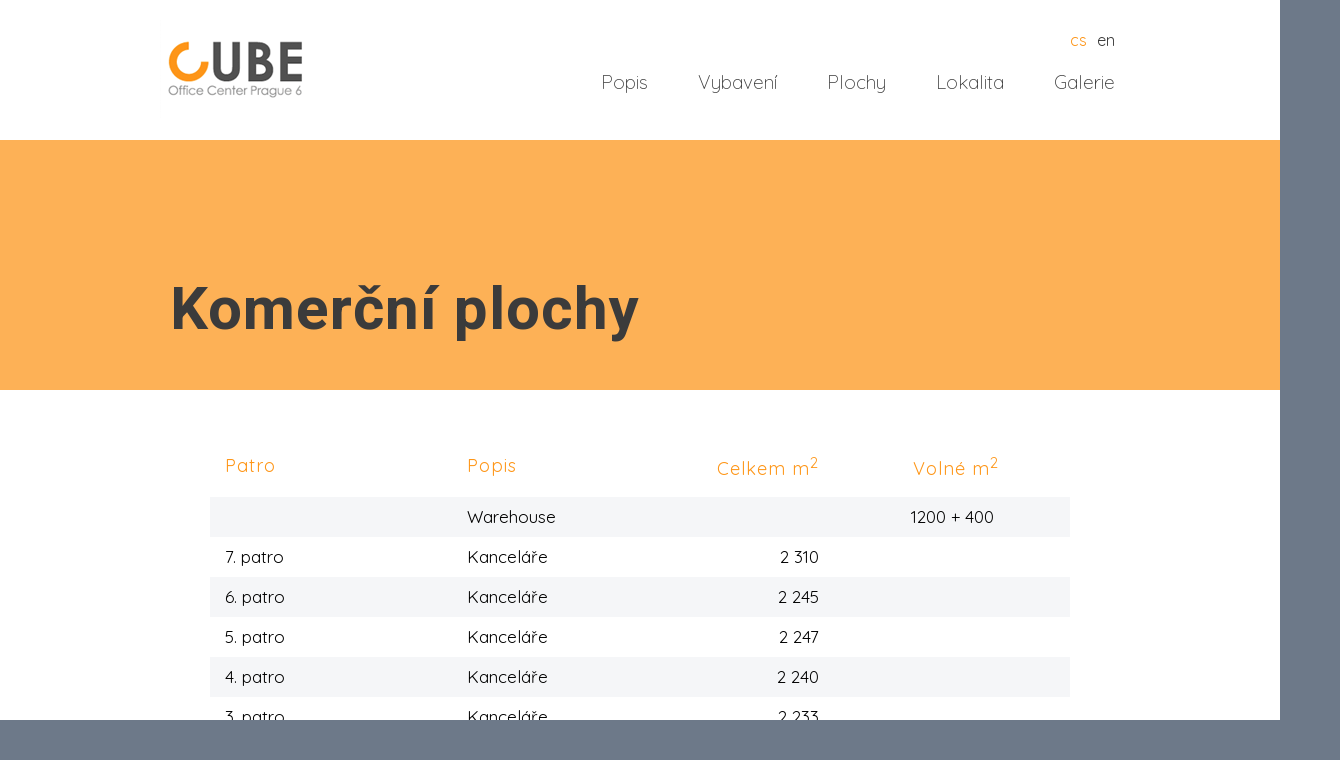

--- FILE ---
content_type: text/html; charset=UTF-8
request_url: https://cube-office.cz/cs/komercni-plochy
body_size: 3039
content:
<!DOCTYPE html PUBLIC "-//W3C//DTD XHTML 1.0 Transitional//EN" "http://www.w3.org/TR/xhtml1/DTD/xhtml1-transitional.dtd">
<html xmlns="http://www.w3.org/1999/xhtml">

  <head>
  
        <title>Komerční plochy | Cube - Office Building</title>
    <meta http-equiv="Content-Type" content="text/html; charset=UTF-8" />
    <meta http-equiv="Content-Language" content="cs" />
    <meta name="revisit-after" content="3 days"/>
    <meta name="rating" content="general"/>
    <!--<meta name="language" content="English"/>-->
    <meta name="description" content="argo, komerční prostory, multifunkční prostory, Praha, parková úprava, prostory na pronájem"/>
    <meta name="keywords" content="komerční prostory, multifunkční prostory, Praha" />
    
    <meta property="og:title" content="Komerční plochy | Cube - Office Building"/>
    
    <script type="text/javascript" src="https://cube-office.cz/assets/third-party/jquery.js"></script>
    <script type="text/javascript" src="https://cube-office.cz/assets/third-party/jquery-ui.js"></script>
        
    <script>
      var site_url = 'https://cube-office.cz';
      var lang_code = 'cs';
      var date_format = 'dd.mm.yy';  
      var url_real = 'https://cube-office.cz/cs/komercni-plochy/';
      var url_get = '';              
    </script>
    
    <script type="text/javascript" src="https://cube-office.cz/assets/js/core.js"></script>    
    
      
    <!--<meta name="viewport" content="width=device-width, initial-scale=1.0">-->
    
    <link rel="shortcut icon" href="https://cube-office.cz/assets/img/favicon.ico" type="image/x-icon" />
    
    <link href="https://fonts.googleapis.com/css?family=Heebo:300,400,700,800" rel="stylesheet"> 
    <link href="https://fonts.googleapis.com/css?family=Quicksand:300,400,700,800" rel="stylesheet">  
    
    <link href="https://cube-office.cz/assets/css/reset.css" rel="stylesheet" type="text/css" />
    <link href="https://cube-office.cz/assets/font/stylesheet.css" rel="stylesheet" type="text/css" />  
    <link href="https://cube-office.cz/assets/css/screen.css?v=1" rel="stylesheet" type="text/css" />

    <script type="text/javascript" src="https://cube-office.cz/assets/js/front.js?v=2"></script>
    <script type="text/javascript" src="https://cube-office.cz/assets/js/jquery.outerhtml.js?v=2"></script>
    <script type="text/javascript" src="https://cube-office.cz/assets/js/jquery.slider.js"></script>
    
    <link href="https://cube-office.cz/assets/third-party/fl/featherlight.min.css" rel="stylesheet" type="text/css" />
    <link href="https://cube-office.cz/assets/third-party/fl/featherlight.gallery.min.css" rel="stylesheet" type="text/css" />
    <script type="text/javascript" src="https://cube-office.cz/assets/third-party/fl/featherlight.min.js"></script>
    <script type="text/javascript" src="https://cube-office.cz/assets/third-party/fl/featherlight.gallery.min.js"></script>
    
  </head>
      
  <body>
  
    <div class="wrapper">
    
    
      <div class="header">
        <div class="header_left">
          <a href="https://cube-office.cz/cs" title="Cube - Office Building"><img src="https://cube-office.cz/assets/img/logo.png" alt=""/></a>
        </div>
        <div class="header_right">
          <div class="lang">
            <a class=" current" href="https://cube-office.cz/cs/komercni-plochy">cs</a><a class="last" href="https://cube-office.cz/en/commercial-areas">en</a>          </div>
          <div class="nav">
            <ul><li><a class="" href="https://cube-office.cz/cs/popis">Popis</a></li><li><a class="" href="https://cube-office.cz/cs/vybaveni">Vybavení</a></li><li><a class=" current" href="https://cube-office.cz/cs/komercni-plochy">Plochy</a></li><li><a class="" href="https://cube-office.cz/cs/lokalita">Lokalita</a></li><li><a class="" href="https://cube-office.cz/cs/fotogalerie">Galerie</a></li></ul>          </div>  
        </div>
        <div class="clear"></div>
      </div>    
  

    <div class="banner narrow">
        
          <div style="width:1400px; height:250px; background:url('https://cube-office.cz/cache/images/1400x250_elevator_01.jpg') 50% 50% no-repeat; background-size:cover;'" ></div>
      <div class="banner_overlay">
        <h1>Komerční plochy</h1>
      </div>
    </div>



      <div class="page">
        
        <div class="page_copy">
        
        <div class="page_excerpt">
                  </div>      
        
        <div class="page_body">
          <table cellspacing="0" cellpadding="0">
<tbody>
<tr><th class="align-left">Patro</th><th class="align-left">Popis</th><th style="text-align: right;">Celkem m<sup>2</sup></th><th style="text-align: right;">Volné m<sup>2</sup></th><th style="text-align: right;"> </th></tr>
<tr>
<td class="align-left"> </td>
<td class="align-left">Warehouse</td>
<td style="text-align: right;"> </td>
<td style="text-align: right;">1200 + 400 </td>
<td style="text-align: left;"> </td>
</tr>
<tr>
<td class="align-left">7. patro</td>
<td class="align-left">Kanceláře</td>
<td style="text-align: right;">2 310</td>
<td style="text-align: right;"> </td>
<td style="text-align: left;"> </td>
</tr>
<tr>
<td class="align-left">6. patro</td>
<td class="align-left">Kanceláře</td>
<td style="text-align: right;">2 245</td>
<td style="text-align: right;"> </td>
<td style="text-align: left;"> </td>
</tr>
<tr>
<td class="align-left">5. patro</td>
<td class="align-left">Kanceláře</td>
<td style="text-align: right;">2 247</td>
<td style="text-align: right;"> </td>
<td style="text-align: left;"> </td>
</tr>
<tr>
<td class="align-left">4. patro</td>
<td class="align-left">Kanceláře</td>
<td style="text-align: right;">2 240</td>
<td style="text-align: right;"> </td>
<td style="text-align: left;"> </td>
</tr>
<tr>
<td class="align-left">3. patro</td>
<td class="align-left">Kanceláře</td>
<td style="text-align: right;">2 233</td>
<td style="text-align: right;"> </td>
<td style="text-align: left;"> </td>
</tr>
<tr>
<td class="align-left">2. patro (sklady)</td>
<td class="align-left">Kanceláře</td>
<td style="text-align: right;">823</td>
<td style="text-align: right;">76</td>
<td style="text-align: left;"> </td>
</tr>
<tr>
<td class="align-left">1. patro</td>
<td class="align-left">Kanceláře</td>
<td style="text-align: right;">1 085</td>
<td style="text-align: right;"> </td>
<td style="text-align: left;"> </td>
</tr>
<tr>
<td class="align-left">Přízemí</td>
<td class="align-left">Kanceláře</td>
<td style="text-align: right;">4 173</td>
<td style="text-align: right;"> </td>
<td style="text-align: left;"> </td>
</tr>
<tr>
<td class="align-left">Celá budova</td>
<td> </td>
<td style="text-align: right;"> </td>
<td style="text-align: right;">1 676</td>
<td style="text-align: left;"> </td>
</tr>
</tbody>
</table>        </div>
        
        </div>
        
        <div class="clear"></div>
        
      </div>
      
      <div class="clear"></div>
      
    </div>
    
       
                  


  
  
    <div class="wrapper2">
      <div class="contacts">
        <div class="contacts_title">
          Pronájem zajišťuje        </div>
        <div class="contacts_copy">
        
<b>CBRE s.r.o.</b><br />
Jiří Cacák<br /><br />
+420 602 308 444<br />
<a href="mailto:jiri.cacak@cbre.com">jiri.cacak@cbre.com</a><br />
<a href="https://www.cbreproperties.cz/cs/kancelare/cube-office-center-evropska-praha">www.cbreproperties.cz</a><br />        
        
        
<!--
          <b>Jones Lang LaSalle</b><br />
         +420 222 222 101<br />
          <a href="mailto:info.czech@eu.jll.com">info.czech@eu.jll.com</a><br />
          <a href="http://www.jll.cz">www.jll.cz</a>
-->          
        </div>
        <div class="clear"></div>
      </div>
    </div>
    
    <div class="wrapper">
      <div class="footer">
        <div class="disclaimer">
          <div class="disclaimer_title">
            Disclaimer
          </div>
          <div class="disclaimer_copy">
            Všechny texty na této internetové stránce byly důkladně kontrolované. Nicméně, nemůžeme ručit za přesnost, úplnost a aktuálnost informací. Všechny texty, grafiky a obrázky podléhají autorskému právu, jejich použití je povolené pouze s písemným souhlasem společnosti CBRE.          </div>
          <br />
          <div class="disclaimer_title">
            Informace o zpracovávání osobních údajů          </div>
          <div class="disclaimer_copy">
            Společnost K1 Investment s.r.o. si velmi váží důvěry svých nájemců a obchodních partnerů a klade důraz na ochranu jejich osobních údajů při jejich zpracování. Veškeré zpracování osobních údajů provádí společnost K1 Investment s.r.o. výlučně v souladu s platnými a účinnými právními předpisy, zejména v souladu s Obecným nařízením o ochraně osobních údajů (tzv. GDPR). Více informací o zpracování osobních údajů nájemců a obchodních partnerů – fyzických osob, identifikačních a kontaktních údajů statutárních či jiných zástupců nájemce nebo obchodního partnera, je-li právnickou osobou, a případně také osobních údajů zaměstnanců či jiných spolupracujících osob nájemce nebo obchodního partnera naleznete <a href="/upload/documents/Cube_Personal Data Processing_Memo_CZ.pdf">ZDE</a>.          </div>                              
        </div>
        <div class="copyright">
CBRE s.r.o.<br />
+420 602 308 444 | <a href="mailto:jiri.cacak@cbre.com">jiri.cacak@cbre.com</a>, <a href="http://www.cbreproperties.cz">www.cbreproperties.cz</a><br /> 
<br />
<!--
PQ Asset Management, s.r.o.<br />
Václavské náměstí 837/11, 110 00 Praha 1<br />
+420 226 230 250 | <a href="mailto:pqam@pqam.cz">pqam@pqam.cz</a>  | <a href="http://www.pqam.cz">www.pqam.cz</a>

bpd development a. s.<br />
Evropská 2758/11<br />
160 00 Praha 6 – Dejvice<br />
<a href="https://www.bpddevelopment.cz">www.bpddevelopment.cz</a><br />

-->

Engine Prague Development s.r.o.<br />
Generála Píky 430/26, Dejvice, 160 00 Praha 6


        </div>
        <div class="clear"></div>
      </div>            
    </div>
    
<script>
  (function(i,s,o,g,r,a,m){i['GoogleAnalyticsObject']=r;i[r]=i[r]||function(){
  (i[r].q=i[r].q||[]).push(arguments)},i[r].l=1*new Date();a=s.createElement(o),
  m=s.getElementsByTagName(o)[0];a.async=1;a.src=g;m.parentNode.insertBefore(a,m)
  })(window,document,'script','https://www.google-analytics.com/analytics.js','ga');

  ga('create', 'UA-5263047-24', 'auto');
  ga('send', 'pageview');

</script>        
      
  </body>

</html>


--- FILE ---
content_type: text/css
request_url: https://cube-office.cz/assets/css/reset.css
body_size: 358
content:
body {
	margin:0px;
	padding:0px;
	width:100%;
	min-height:100%;
	color:#000;
	text-align:left;
	font-family:Verdana, Arial, Helvetica, sans-serif;
	font-size:11px;
  font-weight:normal;	
}

img {
  border:none;
}

h1, h2, h3, h4, h5, h6 {
  margin:0;
  padding:0;
  border:none;
  font-size:11px;
  font-weight:normal;
  text-decoration:none;
}

ul, ol {
  list-style:none;
  margin:0;
  padding:0;
}

li {
  margin:0;
  padding:0;
}

a, a:visited {
  color:#000;
  text-decoration:underline;
}

a:hover {
  text-decoration:none;
  /*background:#ffcc02;*/
}

.clear {
  clear:both;
  margin:0;
  padding:0;
  border:0;
  height:0;
  font-size:0;
  line-height:0;
}

table, th, td, tr {
  border:none;
  padding:0;
  margin:0;
  border-collapse:collapse;
}

--- FILE ---
content_type: text/css
request_url: https://cube-office.cz/assets/font/stylesheet.css
body_size: 255
content:
/* Generated by Font Squirrel (https://www.fontsquirrel.com) on December 11, 2016 */


/*
@font-face {
    font-family: 'futurabold';
    src: url('futupb_0-webfont.woff2') format('woff2'),
         url('futupb_0-webfont.woff') format('woff');
    font-weight: normal;
    font-style: normal;
}
*/



@font-face {
    font-family: 'font1';
    src: url('tt0140m-webfont.woff2') format('woff2'),
         url('tt0140m-webfont.woff') format('woff');
    font-weight: normal;
    font-style: normal;

}


@font-face {
    font-family: 'font2';
    src: url('leaguespartan-bold-webfont.woff2') format('woff2'),
         url('leaguespartan-bold-webfont.woff') format('woff');
    font-weight: normal;
    font-style: normal;

}

--- FILE ---
content_type: text/css
request_url: https://cube-office.cz/assets/css/screen.css?v=1
body_size: 1415
content:
body {
  font-family:'Quicksand', 'arial';
  background:url('../img/bg.png') 50% repeat-y #6d7989;
  margin-top:0px;
}

.wrapper {
  position:relative;
  width:960px;
  /*padding:0 220px 20px 220px;*/
  /*margin:0 auto;*/
  
  margin:0 auto 20px auto;
  z-index:2;
  background:#fff;
}

.wrapper2 {
  position:relative;
  width:100%;
  max-width:1400px;
  margin:0 auto;
  z-index:2;
  background:#f5f6f8;  
}

.header {
  height:140px;
}

  .header_left {
    float:left;
    width:220px;
    padding-top:20px;
  }
  .header_right {
    float:left;
    width:740px;
    padding-top:15px;
  } 
  
.lang {
  text-align:right;
  height:40px;
  padding-top:10px;
}  

.lang a {
  color:#3b3b3b;
  display:inline-block;
  font-size:16px;
  padding:5px 5px;
  text-decoration:none;
}

.lang a.current {
  color:#fd9518;
}
  
.nav {
  text-align:right;
}

  .nav li {
    display:inline-block;
    margin-left:40px;
  }  
  
  .nav li a {
    font-weight:300;
    display:block;
    font-size:19px;
    padding:5px 5px;
    text-decoration:none;
    color:#3b3b3b;
  }
  
  .nav li a:hover {
    color:#fd9518;  
  }
  
  .nav li.current a, .nav li.current a:hover {
    color:#fd9518;  
  }  

.banner {
  left:-220px;
  position:relative;
  width:1400px;
  height:590px;
  z-index:1;
}

  .banner_overlay {
    display:none;
    padding:0 180px;
    position:absolute;
    box-sizing: border-box;
    
    background-color:rgba(253,149,24,0.73);
    /*
    opacity:0.73;
    filter-opacity:0.73;
    */
    
    height:590px;
    width:100%;
    top:0;
  }
  
  .banner.narrow {
    height:250px;
  }  
  
  .banner.narrow .banner_overlay {
    display:block;
    height:250px;
  }   
  
  .banner h1 {
    font-family:'Heebo';
    font-weight:bold;
    font-size:148px;
    line-height:140px;
    padding:180px 50px 0 50px;
    letter-spacing: 1px;
    color:#3b3b3b;
    text-align:center;
  }  
  
  .banner.narrow h1 {
    font-family:'Heebo';
    font-size:60px;
    line-height:100px;
    padding:120px 50px 0 50px;
    text-align:left;
    
  }
  
  .banner h2 {
    font-family:'Quicksand';
    font-weight:300;    
    font-size:22px;
    line-height:37px;
    padding:30px 100px 0 100px;
    color:#3b3b3b;
    text-align:center;
  }
  
  .banner_slides {
    display:none;
  }
  
  .banner_container {
    position:relative;
  }
  
  .banner_container_top {
    position:absolute;
    top:0;
  }
  
  .banner_container_bottom {
    position:absolute;
    top:0;
  }  
  
.signposts {
  padding:40px 0;
} 

  .signpost {
    width:33.333%;
    float:left;
    text-align:center;
    padding-top:30px;
  }
  
  .signpost a {
    text-decoration:none;
  }
  
  .signpost_icon {
    padding-bottom:25px;
  } 
  
  .signpost_title {
    color:#fe9618;
    font-family:'Heebo';
    font-weight:800;
    letter-spacing: 1px;
    font-size:18px;
    /*text-transform:uppercase;*/  
  }
  
  .signpost a:hover .signpost_title {
    color:#fd9518;
  }
  
.contacts {
  width:960px;
  margin:0 auto;
  padding:40px 0;
}  
  
  .contacts_title {
    float:left;
    width:580px;
    color:#a6afbe;
    font-family:'Heebo';
    letter-spacing: 1px;
    font-size:23px;  
    font-weight:800;
  }
  
  .contacts_copy {
    float:left;
    width:380px;  
    color:#a6afbe;
    font-family:'Quicksand';
    font-size:18px;
    line-height:28px;  
  }
  
  .contacts_copy a {
    color:#a6afbe;
    text-decoration:none;  
  }
  
  .contacts_copy b {
    font-family:'Quicksand';
    letter-spacing: 1px;
    font-weight:normal;
  }  
  
.footer {
  padding:40px 0;
}

.disclaimer {
}


  .disclaimer_title {
    color:#fe9618;
    font-family:'Heebo';
    letter-spacing: 1px;
    font-size:18px;
    padding-bottom:15px;
    font-weight:800;
  }  
  
  .disclaimer_copy {
    font-family:'Quicksand';
    font-size:13px;
    padding-bottom:15px;
  }
  
  .copyright a {
    color:#fe9618;
  }
  
  .copyright {
    font-family:'Quicksand';
    font-size:13px;
    padding-bottom:15px;
    color:#fe9618;
    text-align:left;
    margin-top:20px;
  }  
  
.page {
  margin:60px 0 0 0;
  min-height:350px;
}  
  
  .page_image {
    display:none;
  }
  
  .page_copy {
    padding:0 50px;
  }  
  
  .page_copy h1 {
    color:#fe9618;
    font-family:'Heebo';
    letter-spacing: 1px;
    font-size:24px;
    /*text-transform:uppercase;*/
    font-weight:800;
  }
  
  .page_copy p {
    font-family:'Quicksand';
    font-size:17px;
    line-height:26px;
  }
  
  .page_copy p strong {
    color:#FD9518;
  }
  
  .page_copy ul {
    list-style:disc;
    font-family:'Quicksand';
    font-size:17px;
    line-height:26px;
    margin:25px 30px;
  }  
  
  .page_copy ul li {
    padding-left:20px;
  }
  
  .page_copy table {
    width:100%;
    margin:0 0 50px 0;
    
  }
  
  .page_copy table td {
    padding:7px 15px;
    font-family:'Quicksand';
    font-size:17px;
    line-height:26px;    
        
  }

  .page_copy table th {
    padding:0px 15px 15px 15px;
    /*background:#f5f6f8;*/
    color:#fe9618;
    font-family:'Quicksand';
    letter-spacing: 1px;
    font-weight:normal;
    font-size:18px;
    line-height:26px;
    /*text-transform:uppercase;*/            
  }

  
  .page_copy table tr:nth-child(2n) td {
    background:#f5f6f8;
  }
  
  .page_copy table tr:last-child td {
    font-family:'Heebo';
    font-weight:800;
    color:#fe9618;
  }  
  
  .page iframe {
    width:860px;
    border:none;
    height:500px;
    margin-top:25px;
  }
  
.gallery {
}

  .gallery_image {
    width:33.33%;
    float:left;
    padding-bottom:25px;
  }
  
  .gallery_image_inner {
    padding:0 13px;
  }
  
  .gallery_image.lastx .gallery_image_inner {
    padding-right:0;
  }
  
  .gallery_image img {
    width:100%;
  }

--- FILE ---
content_type: text/javascript
request_url: https://cube-office.cz/assets/js/jquery.outerhtml.js?v=2
body_size: 359
content:
/*
 * jQuery outerHTML
 *
 * Copyright (c) 2008 Ca-Phun Ung <caphun at yelotofu dot com>
 * Dual licensed under the MIT (MIT-LICENSE.txt)
 * and GPL (GPL-LICENSE.txt) licenses.
 *
 * http://yelotofu.com/labs/jquery/snippets/outerhtml/
 *
 * outerHTML is based on the outerHTML work done by Brandon Aaron
 * But adds the ability to replace an element.
 */

(function($) {
	$.fn.outerHTML = function(s) {
		return (s) 
			? this.before(s).remove() 
			: $('<p>').append(this.eq(0).clone()).html();
	}
})(jQuery);


--- FILE ---
content_type: text/javascript
request_url: https://cube-office.cz/assets/js/jquery.slider.js
body_size: 4143
content:
/* jQuery Slider plugin */
/* Developed by Filip Dostal */
/* Version 1.5 (supports multi instance use) */

(function($) {

  var methods = {
     init : function(custom_params) {

       return this.each(function() {
          
          var $this = $(this);
       
          // Define default params
          var params = {
            prev:'#slider_prev',
            next:'#slider_next',
            content:'#slider_content',
            controls:'#slider_controls',
            easing:'swing',            
            circular : false,
            sizeable : false,
            visible_slides : 1,
            initial_slide_index : 1,
            duration:500,
            mode:1,
            center_vertical:false,
            vertical_offset:0,
            side_overlap:0,
            auto_scroll:false,
            auto_scroll_interval:1000,
            key_controls:false
          };
       
          // Override default params with custom params if present
          if (custom_params) { 
            $.extend(params, custom_params);
          }
          
          // Init data structures
          var data = $this.data('slider');
          var id = $this.attr("id");   
         
         // If the plugin hasn't been initialized yet
         if (!data) {
          
          // Go through all slides and store them in an array for future use
          var slides = new Array();
          var slides_html = new Array();
          var slides_width = new Array();
          $('.slide', $(params.content)).each(function() {
            //var slide = 
            slides.push({
              "html" : $(this).outerHTML(),
              "slide_width" : $(this).outerWidth()  
            });                                        
            slides_html.push($(this).outerHTML());     
            slides_width.push($(this).outerWidth());
            $(this).remove();
          });
          
          // Construct wrapper element
          $(params.content).html('<div class="slider_wrapper"></div>');
          var wrapper = $('.slider_wrapper', $(params.content));
          wrapper.css('position', 'relative');
          $(params.content).css('overflow', 'hidden');
          
          var data = {
             target : $this
          }
          
          data.params = params;
          
          data.current_index = params.initial_slide_index;
          data.slides_count = slides.length;
          data.slides_html = slides_html;
          data.slides_width = slides_width;
          
          data.slide_height = $(params.content).height();         
          
          data.moving = false;
          
          // Store data
          $this.data('slider', data);
          
          //console.log("start_start" + $(data.params.content).height());          
          
          $this.slider('resize');
          
          //$this.slider('updatemy');
          
          // Auto scroll
          if (params.auto_scroll && data.slides_count > 1) {
            data.interval = setInterval("$(this).slider('next', '#" + id + "');", params.auto_scroll_interval);
            //data.interval = setInterval("$this.slider('next')", params.auto_scroll_interval);
          }           
          $this.data('slider', data);
          
          // Bind events
          
          // Prev control click
          $(params.prev).click(function() {
            $this.slider('previous');
            return false;
          });
          
          // Next control click
          $(params.next).click(function() {
            $this.slider('next', '');
            return false;
          });
          
          if (params.key_controls) {
          
            // Keyboard controls
            $(document).keydown(function(e) {
              var keyCode = e.keyCode || e.which;
              if(e.keyCode == 39) {
                $this.slider('next', '');  
                return false;  
              }
              if(e.keyCode == 37) {
                $this.slider('previous');  
                return false;  
              }
            });
          
          }
          
          // Resize event
          $(window).resize(function(){
            $this.slider('resize');            
          });
          
          // Mouse over
          $this.mouseover(function() {
            if (params.auto_scroll) {
              data.interval = clearInterval(data.interval);
            }
            return false;
          });
          
          $this.mouseout(function() {
            if (params.auto_scroll && data.slides_count > 1) {
              data.interval = setInterval("$(this).slider('next', '#" + id + "');", params.auto_scroll_interval);
            }
            return false;
          });
          
          $(params.controls).mouseover(function() {
            if (params.auto_scroll) {
              data.interval = clearInterval(data.interval);
            }
            return false;
          });
          
          $(params.controls).mouseout(function() {
            if (params.auto_scroll) {
              data.interval = setInterval("$(this).slider('next', '#" + id + "');", params.auto_scroll_interval);
            }
            return false;
          });                           
          
         }
         
         $(this).trigger('update', [data.current_index]);
         
         //console.log("start_end" + $(data.params.content).height());         
         
       });
    },
    
    destroy : function( ) {
    
     return this.each(function(){
       
      var $this = $(this);
      var data = $this.data('slider');
    
      // Namespacing FTW
      $(window).unbind('.slider');
      data.slider.remove();
      $this.removeData('slider');
    
     })
    
    },
    
    slide_to : function(index) {
      
      //alert("sliding to" + index);
      
      return this.each(function(){
      
        // Load data
        var $this = $(this);
        var data = $this .data('slider');
        
        var wrapper = $('.slider_wrapper', $(data.params.content));
        
        var movement_x = 0; 
        
        if (data.params.mode == 1) $('.slide', $(data.params.content)).css('margin', '0 auto');
        
        if (index > data.current_index) {
        
          //console.log('index is ' + index + ' and last holder index is ' + (data.current_index + data.slide_holder_count - 2));

          var max = Math.min(index + 2, data.slides_count);
        
          if (index > data.current_index + data.slide_holder_count - 2) {

            var slide_holders = '';
            var slide_wrapper_width = wrapper.width();
            
            for (var i = data.current_index + data.slide_holder_count - 1; i <= max; i++) { // see the upper bound here
            
              //console.log('adding holder for ' + i);
              
              var slide_index = i - 1;            
              if (slide_index < 0) slide_index = slide_index + data.slides_count;
              var slide_width = data.slides_width[slide_index % data.slides_count]; 
              slide_holders += '<div style="text-align:center; float:left; overflow:hidden; height:' + data.slide_height + 'px; width:' + data.slides_width[slide_index % data.slides_count] + 'px" class="slider_slide_holder_' + i + '">' + data.slides_html[slide_index % data.slides_count] + '</div>';
              slide_wrapper_width += slide_width; 
              data.slide_holder_count++;
              
            }
            
            wrapper.html($('.slider_wrapper').html() + slide_holders);
            wrapper.css('width', slide_wrapper_width + 'px');
          
          }
          
          for (var i = data.current_index - 1; i < index - 1; i++) {  // LOOK AT THIS - upper bound
            movement_x += data.slides_width[i];
            //console.log(i + ' added ' + data.slides_width[i]);  
          }
         
        }
        
        if (index < data.current_index) {
        
          //console.log('index is ' + index + ' and last holder index is ' + (data.current_index + data.slide_holder_count - 2));
        
          var min = Math.max(index, 1);

          if (index < data.current_index - 1) {

            var slide_holders = '';
            var extra_width = 0;
          
            for (var i = min; i <= data.current_index - 2; i++) {
              
              var slide_index = i - 1;            
              if (slide_index < 0) slide_index = slide_index + data.slides_count;
              
              var slide_width = data.slides_width[slide_index % data.slides_count];
              var holder_index = i * -1;
              //console.log('adding holder for ' + holder_index); 
              slide_holders += '<div style="text-align:center; float:left; overflow:hidden; height:' + data.slide_height + 'px; width:' + data.slides_width[slide_index % data.slides_count] + 'px" class="slider_slide_holder_' + holder_index + '">' + data.slides_html[slide_index % data.slides_count] + '</div>';
              extra_width += slide_width; 
              data.slide_holder_count++;
              
            }
            
            var slide_wrapper_width = wrapper.width() + extra_width;
            
            wrapper.html(slide_holders + $('.slider_wrapper').html());
            wrapper.css('width', slide_wrapper_width + 'px');
            
            //$('.slider_wrapper').left()
            //console.log('new width ' + (extra_width + $('.slider_slide_holder_0', $(data.params.content)).width()));
            wrapper.css('left', -1 * (extra_width + $('.slider_slide_holder_0', $(data.params.content)).width()) + 'px');
          
          }
          
          for (var i = data.current_index - 1; i > index - 1; i--) {
            movement_x -= data.slides_width[i];
            //console.log(i + ' added ' + data.slides_width[i]);  
          }
          
          var flag = false;
         
        }        
        
        if (movement_x != 0) {
        
          wrapper.animate({
              left: '-=' + movement_x                    
            },
            500,
            data.params.easing,
            function() {
              data.current_index = index;
              data.moving = false;
              $this.data('slider', data);              
              if (flag != true) $this.slider('updatemy');
              $(this).trigger('slideTo', [data.current_index]);              
            }
          );
          
        }                 
        
        // Store data
        $this.data('slider', data);          
      
      })
      
    },
    
    updatemy : function() {
       
      return this.each(function(){
         
        // Load data
        var $this = $(this);
        var data = $this.data('slider');
        
        //console.log("updatemy" + $(data.params.content).height());        
        
        var wrapper = $('.slider_wrapper', $(data.params.content));
        
        if (data.params.mode == 1) {
        
          // If mode 1 is used, update slides
                     
          var slide_holders = '';
          
          data.slide_width = $(data.params.content).width() / data.params.visible_slides;
          
          // Update slide holder content
          for (i = 0; i < data.params.visible_slides + 2; i++) {
            var slide_index = data.current_index - 1 + i;            
            
            if (slide_index == 0) slide_index = data.slides_count;
            if (slide_index > data.slides_count) slide_index = slide_index % data.slides_count;
            
            width = data.slide_width;
            if (i == 1) {
              width = width - data.params.side_overlap * 2;
            }

            /*            
            if (i == 0) {
              var text_align = "right";
            } else if (i == 2) {
              var text_align = "left";
            } else {
              var text_align = "center";
            }
            */
            
            //slide_holders += '<div style="text-align:center; overflow:hidden; float:left; height:' + data.slide_height + 'px; width:' + data.slide_width + 'px" id="slider_slide_holder_' + i + '">' + data.slides_html[slide_index % data.slides_count] + '</div>';
            slide_holders += '<div style="overflow:hidden; float:left; height:' + data.slide_height + 'px; width:' + width + 'px" class="slider_slide_holder_' + i + '">' + data.slides_html[slide_index - 1] + '</div>';
          }
          wrapper.html(slide_holders);
          
          $('.slider_slide_holder_0 .slide', $(data.params.content)).css('margin', '0 0 0 auto');
          $('.slider_slide_holder_1 .slide', $(data.params.content)).css('margin', '0 auto 0 auto');
          $('.slider_slide_holder_2 .slide', $(data.params.content)).css('margin', '0 auto 0 0');
          
          data.slide_holder_count = i;
          data.last_holder_index = data.params.visible_slides + 1;
          
          // Shift wrapper to default position
          wrapper.css('left', ((-1 * data.slide_width) + data.params.side_overlap) + 'px');
          wrapper.css('width', (data.params.visible_slides + 2) * data.slide_width + 'px'); // POTENTIAL ERROR
        
        } else {
        
          // If mode 2 is used, fully recreate slides
        
          var i = 0;
          var max_width = $(data.params.content).width() + 500;  // ERROR - needs $(this) here                    
          var slide_wrapper_width = 0;
          var visible_width = 0;
          var slide_index = data.current_index - 2; 
          
          var slide_holders = '';
          
          data.last_holder_index = 0;              
          
          while (visible_width <= max_width && data.current_index - 2 + i < data.slides_count) {
            slide_index = data.current_index - 2 + i;
            if (slide_index < 0) slide_index = slide_index + data.slides_count;                                           
            if (visible_width > $(data.params.content).width() && data.last_holder_index == 0) { //THIS
              data.last_holder_index = i;
              data.last_visible_index = slide_index - 2;
            }            
            var slide_width = data.slides_width[slide_index % data.slides_count]; 
            slide_holders += '<div style="text-align:center; overflow:hidden; float:left; height:' + data.slide_height + 'px; width:' + data.slides_width[slide_index % data.slides_count] + 'px" class="slider_slide_holder_' + i + '">' + data.slides_html[slide_index % data.slides_count] + '</div>';
            if (i != 0) visible_width += data.slides_width[slide_index % data.slides_count];
            slide_wrapper_width += data.slides_width[slide_index % data.slides_count];
            i++;
          }
          if (data.last_holder_index == 0) {
            data.last_holder_index = i;
            data.last_visible_index = data.current_index - 2 + i;
          }
          data.params.visible_slides = i;
          data.slide_holder_count = i; 
          wrapper.html(slide_holders); // ERROR - needs $(this) here                    
          wrapper.css('left', ((-1 * $('.slider_slide_holder_' + 0, $(data.params.content)).width()) + data.params.side_overlap) + 'px');
          wrapper.css('width', slide_wrapper_width + 'px');
          
        } 
        
        $this.slider('update_controls');
        
        // Store data
        $this.data('slider', data);
        
        // Trigger event
        $(this).trigger('update', [data.current_index]);              

      })     
    },
    
    previous : function() {

      return this.each(function() {
         
        // Load data
        var $this = $(this);
        var data = $this.data('slider');
        
        var wrapper = $('.slider_wrapper', $(data.params.content));

        if (!$(data.params.prev).hasClass("disabled") && !data.moving) {
          
          data.moving = true;
          
          // Fade in head item
          //$('.slider_slide_holder_0', $(data.params.content)).css('opacity',0);
          //$('.slider_slide_holder_0', $(data.params.content)).animate({opacity:1}, {duration: 150 + data.params.duration});
          
          // Fade out last item 
          //$('.slider_slide_holder_' + (data.last_holder_index - 1), $(data.params.content)).animate({opacity:0.25},{duration: 150});
          
          if (data.params.mode == 2) {
            var slide_width = data.slides_width[(data.current_index - 2) % data.slides_count];
          } else {
            $('.slide', $(data.params.content)).css('margin', '0 auto');
            var slide_width = data.slide_width - data.params.side_overlap;
          }
                          
          wrapper.animate({
              left: '+=' + slide_width                    
            },
            data.params.duration,
            data.params.easing,
            function() { 
              data.current_index--;
              if (data.current_index == 0) data.current_index = data.slides_count;
              data.moving = false;              
              // Store data
              $this.data('slider', data);              
              $this.slider('updatemy');
              // Trigger event
              $(this).trigger('slidePrev', [data.current_index]);               
            }
          );
        }
        
        // Store data
        $this.data('slider', data);       
      
      });
                
    },    
    
    next : function(tmp) {

      return this.each(function() {
        
        if (tmp != "") {
          var $this = $(tmp);
        } else {
          var $this = $(this);
        }        
        // Load data
        var data = $this.data('slider');
        
        var wrapper = $('.slider_wrapper', $(data.params.content));

        if (!$(data.params.next).hasClass("disabled") && !data.moving) { // THIS
          
          data.moving = true;
          
          // Fade out first item
          //$('.slider_slide_holder_' + 1, $(data.params.content)).animate({opacity:0.25}, {duration: 150});
          
          // Fade in trailing items
          /* 
          for (var j = data.last_holder_index; j < data.slide_holder_count; j++) {  
            $('.slider_slide_holder_' + j, $(data.params.content)).css('opacity',0);
            $('.slider_slide_holder_' + j, $(data.params.content)).animate({opacity:1},{duration: 150 + data.params.duration});
          } 
          */                                                   
          
          if (data.params.mode == 2) {
            var slide_width = data.slides_width[(data.current_index - 1) % data.slides_count];
          } else {
            /*$('.slide_holder').css('text-align', 'center');*/
            $('.slide', $(data.params.content)).css('margin', '0 auto');
            var slide_width = data.slide_width - data.params.side_overlap;
          }          
          
          wrapper.animate({  
              left: '-=' + slide_width                    
            },
            data.params.duration,
            data.params.easing,
            function() {
              data.current_index++;
              if (data.current_index == data.slides_count + 1) data.current_index = 1;
              data.moving = false;
              $this.data('slider', data);              
              $this.slider('updatemy');
              $(this).trigger('slideNext', [data.current_index]);              
            }
          );
        }
        
        // Store data
        $this.data('slider', data);       
      
      });
                
    },
    
    update_controls : function() {

      return this.each(function() {
         
        // Load data
        var $this = $(this);
        var data = $this.data('slider');

        if (data.params.mode == 1) {
          if (!data.params.circular) {
            if (data.current_index == 1) $(data.params.prev).addClass("disabled");
            else $(data.params.prev).removeClass("disabled");
            if (data.current_index + data.params.visible_slides - 1 >= data.slides_count) $(data.params.next).addClass("disabled");
            else $(data.params.next).removeClass("disabled");
          }
        } else {
          if (!data.params.circular) {
            if (data.current_index == 1) $(data.params.prev).addClass("disabled");
            else $(data.params.prev).removeClass("disabled");
            if (data.last_visible_index >= data.slides_count - 1) $(data.params.next).addClass("disabled");
            else $(data.params.next).removeClass("disabled");
          } 
        } 
        
        
        if (data.slides_count == 1) $(data.params.controls).hide();
        
        // Store data
        $this.data('slider', data);       
      
      });
                
    },
    
    resize : function() {

      return this.each(function() {
         
        // Load data
        var $this = $(this);
        var data = $this.data('slider');
        
        $(data.params.content).height($('.slide', $(data.params.content)).height()); 
        
        //console.log("resize start" + $(data.params.content).height());        
        
        if (data.params.sizeable == true) { 
          if ($(data.params.prev).css('float') == 'left') {
            new_width = $(this).width() - $(data.params.prev).width() - $(data.params.next).width();             
          } else {
            new_width = $(this).width();
          }                     
        } else {
          new_width = $(data.params.content).width(); 
        }      
        
        //new_width -= data.params.side_overlap * 2;
        $(data.params.content).width(new_width);        
        
        if (data.params.mode == 1) {
        
          data.slide_width = $(data.params.content).width() / data.params.visible_slides;
        
          for (var i = 0; i < data.slides_count; i++) {
            data.slides_width[i] = data.slide_width;
            //console.log('width ' + data.slides_width[i]); 
          }
          
          /*
          for (i = 0; i < data.params.visible_slides + 2; i++) {              
            $('#slider_slide_holder_' + i).width(data.slide_width); // THIS
            $('.slider_wrapper').css('left', (-1 * data.slide_width) + 'px');
          }
          */
        } else {              
                      
          
        } 
        
        if (data.params.center_vertical) {
        
          //var full_height = $(window).height() - $('data.params.content).offset().top;
          var full_height = $(window).height() - data.params.vertical_offset;
          var offset = (full_height - data.slide_height) / 2;
          
          //alert('offset ' + $(data.params.content).offset().top + 'slide height ' + data.slide_height +  ' full_height ' + full_height);
          
          //console.log(offset);
          
          wrapper.css('top', offset + 'px');
          $(data.params.content).height(full_height);
          //$('#slider_prev').css('top', offset + 'px');
          //$('#slider_next').css('top', offset + 'px');
          $(data.params.prev).height(full_height);
          $(data.params.prev).height(full_height);

          //alert(offset); 
        
        } else {
                  
          data.slide_height = $(data.params.content).height();
          //if (data.slide_height == 0) data.slide_height = $(document).height();
          if (data.slide_height == 0) data.slide_height = "auto";
          
        }

        // Store data
        $this.data('slider', data);       
        
        $this.slider('updatemy');
        $this.slider('update_controls');
      
      });
                
    }         
  
  
};

  jQuery.fn.slider = function(method) {
    if (methods[method]) {
      return methods[method].apply(this, Array.prototype.slice.call(arguments, 1));
    } else if (typeof method === 'object' || ! method) {
      return methods.init.apply(this, arguments);
    } else {
      $.error('Method ' +  method + ' does not exist on jQuery.slider');
    } 
  };
  
})( jQuery );

--- FILE ---
content_type: text/javascript
request_url: https://cube-office.cz/assets/js/front.js?v=2
body_size: 861
content:
// -----------------------------------------------------------------------------
// front.js
// Filip Dostal 2012

$(document).ready(function() {

  // ---------------------------------------------------------------------------
  // Filters

  $(".filter").each(function() {
  
    var filter_form = $(this);
    
    $(this).submit(function() {
      processFilter(filter_form);
      return false;
    });
    
    $("input", filter_form).keypress(function(e) {
      if(e.which == 13) {
        processFilter(filter_form);
      }
    });    
  
    $(".btn", filter_form).click(function() {
      processFilter(filter_form);
      return false;
    });

    $(".auto_submit", filter_form).change(function() {
      processFilter(filter_form);
      return false;
    });
      
  });

  $('#carousel').slider({
    prev:'#carousel_prev',
    next:'#carousel_next',          
    content:'#carousel_content',
    controls:'.carousel_controls',
    easing:'easeInOutQuint',
    initial_slide_index:1,
    visible_slides:1,
    circular:true,
    duration:900,
    sizeable:true,
    key_controls:true,
    mode:1,
    auto_scroll:true,
    auto_scroll_interval:4000
  });
                  
  $('#carousel').bind('update', function(event, index) {
    $('.carousel_control').removeClass('current');
    $('.carousel_control.index' + index).addClass('current');
    window.location.hash = 'i=' + index;
    //$('meta[property="og:image"]').attr('content','http://37199.w99.wedos.ws/av/cache/images/1920x760_201222STU8R8220130927cam200dpi.jpg');
  });
  
  var initial_slide = getURLHash('i');
  if (initial_slide > 1) $('#carousel').slider('slide_to', initial_slide);
  
  $('.carousel_control').removeClass('current');
  $('.carousel_control.index1').addClass('current');  
  
 

  /*
  $('.page_image iframe').each(function() {
    if ($(window).width() < 1050) {
      $(this).height($(this).width() * 0.33);
    } else {
      $(this).height($(this).width() * 1.83);
    }
  });  
  $(window).resize(function() {
    $('.page_image iframe').each(function() {
      if ($(window).width() < 1050) {
        $(this).height($(this).width() * 0.33);
      } else {
        $(this).height($(this).width() * 1.83);
      }
    });
  });
  */
  
  
  $('.gallery_image_inner a').featherlightGallery({
    previousIcon: '«',
    nextIcon: '»',
    galleryFadeIn: 300,
    openSpeed: 300
  });  
   
  
  
    
     
});

--- FILE ---
content_type: text/plain
request_url: https://www.google-analytics.com/j/collect?v=1&_v=j102&a=1994619088&t=pageview&_s=1&dl=https%3A%2F%2Fcube-office.cz%2Fcs%2Fkomercni-plochy&ul=en-us%40posix&dt=Komer%C4%8Dn%C3%AD%20plochy%20%7C%20Cube%20-%20Office%20Building&sr=1280x720&vp=1280x720&_u=IEBAAEABAAAAACAAI~&jid=1625391368&gjid=783574641&cid=13416447.1762939195&tid=UA-5263047-24&_gid=510638843.1762939195&_r=1&_slc=1&z=1608003324
body_size: -450
content:
2,cG-7QZYX8H1BV